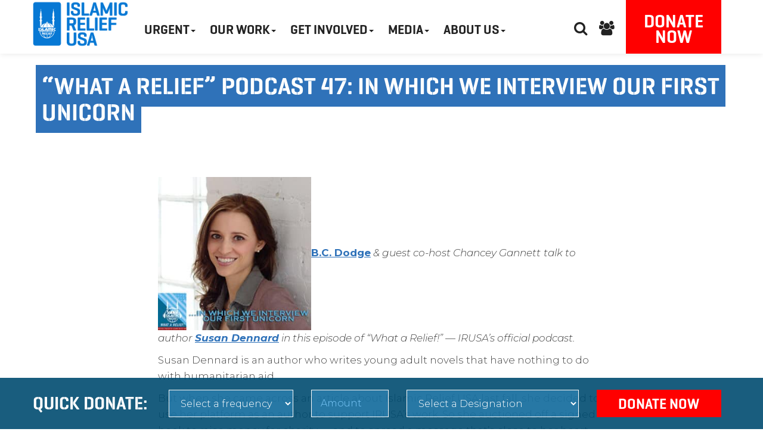

--- FILE ---
content_type: text/html; charset=UTF-8
request_url: https://irusa.org/what-a-relief-podcast-47-in-which-we-interview-our-first-unicorn/
body_size: 17263
content:

<!DOCTYPE html>
<html lang="en">

    <head>
		<meta name="facebook-domain-verification" content="mvosj8adqxetw18y49u8ei23syce27" />
        <meta charset="UTF-8">
        <meta http-equiv="X-UA-Compatible" content="IE=edge">
        <meta name="viewport" content="width=device-width, initial-scale=1">		
<script data-obct type="text/javascript">

  /** DO NOT MODIFY THIS CODE**/

  !function(_window, _document) {

    var OB_ADV_ID='0090a464a893736c56849305b391bb8353';

    if (_window.obApi) {var toArray = function(object) {return Object.prototype.toString.call(object) === '[object Array]' ? object : [object];};_window.obApi.marketerId = toArray(_window.obApi.marketerId).concat(toArray(OB_ADV_ID));return;}

    var api = _window.obApi = function() {api.dispatch ? api.dispatch.apply(api, arguments) : api.queue.push(arguments);};api.version = '1.1';api.loaded = true;api.marketerId = OB_ADV_ID;api.queue = [];var tag = _document.createElement('script');tag.async = true;tag.src = '//amplify.outbrain.com/cp/obtp.js';tag.type = 'text/javascript';var script = _document.getElementsByTagName('script')[0];script.parentNode.insertBefore(tag, script);}(window, document);

obApi('track', 'PAGE_VIEW');

</script>
		
		<title>“What A Relief” Podcast 47: In Which We Interview Our First Unicorn - Islamic Relief USA</title>
                            <link rel="shortcut icon" href="https://irusa.org/wp-content/uploads/2017/04/2022-IRUSA-Favicon_32x32.jpg" type="image/png">
         
        

        <!-- HTML5 shim and Respond.js for IE8 support of HTML5 elements and media queries -->
        <!-- WARNING: Respond.js doesn't work if you view the page via file:// -->
        <!--[if lt IE 9]>
            <script src="https://oss.maxcdn.com/html5shiv/3.7.2/html5shiv.min.js"></script>
            <script src="https://oss.maxcdn.com/respond/1.4.2/respond.min.js"></script>
          <![endif]-->
		
        <meta name='robots' content='index, follow, max-image-preview:large, max-snippet:-1, max-video-preview:-1' />
	<style>img:is([sizes="auto" i], [sizes^="auto," i]) { contain-intrinsic-size: 3000px 1500px }</style>
	
	<!-- This site is optimized with the Yoast SEO plugin v26.7 - https://yoast.com/wordpress/plugins/seo/ -->
	<meta name="description" content="Susan Dennard is an author who writes young adult novels that have nothing to do with humanitarian aid." />
	<link rel="canonical" href="https://irusa.org/what-a-relief-podcast-47-in-which-we-interview-our-first-unicorn/" />
	<meta property="og:locale" content="en_US" />
	<meta property="og:type" content="article" />
	<meta property="og:title" content="“What A Relief” Podcast 47: In Which We Interview Our First Unicorn - Islamic Relief USA" />
	<meta property="og:description" content="Susan Dennard is an author who writes young adult novels that have nothing to do with humanitarian aid." />
	<meta property="og:url" content="https://irusa.org/what-a-relief-podcast-47-in-which-we-interview-our-first-unicorn/" />
	<meta property="og:site_name" content="Islamic Relief USA" />
	<meta property="article:publisher" content="https://www.facebook.com/IslamicReliefUSA/" />
	<meta property="article:published_time" content="2016-12-27T14:04:13+00:00" />
	<meta property="article:modified_time" content="2020-04-03T11:14:05+00:00" />
	<meta property="og:image" content="https://irusa.org/wp-content/uploads/2016/03/What_A_Relief-08-1-1.jpg" />
	<meta property="og:image:width" content="300" />
	<meta property="og:image:height" content="169" />
	<meta property="og:image:type" content="image/jpeg" />
	<meta name="author" content="admin" />
	<meta name="twitter:card" content="summary_large_image" />
	<meta name="twitter:creator" content="@IslamicRelief" />
	<meta name="twitter:site" content="@IslamicRelief" />
	<meta name="twitter:label1" content="Written by" />
	<meta name="twitter:data1" content="admin" />
	<meta name="twitter:label2" content="Est. reading time" />
	<meta name="twitter:data2" content="3 minutes" />
	<script type="application/ld+json" class="yoast-schema-graph">{"@context":"https://schema.org","@graph":[{"@type":"Article","@id":"https://irusa.org/what-a-relief-podcast-47-in-which-we-interview-our-first-unicorn/#article","isPartOf":{"@id":"https://irusa.org/what-a-relief-podcast-47-in-which-we-interview-our-first-unicorn/"},"author":{"name":"admin","@id":"https://irusa.org/#/schema/person/2a14a61ec6fdd424628006bbc3e668a2"},"headline":"“What A Relief” Podcast 47: In Which We Interview Our First Unicorn","datePublished":"2016-12-27T14:04:13+00:00","dateModified":"2020-04-03T11:14:05+00:00","mainEntityOfPage":{"@id":"https://irusa.org/what-a-relief-podcast-47-in-which-we-interview-our-first-unicorn/"},"wordCount":623,"publisher":{"@id":"https://irusa.org/#organization"},"image":{"@id":"https://irusa.org/what-a-relief-podcast-47-in-which-we-interview-our-first-unicorn/#primaryimage"},"thumbnailUrl":"https://irusa.org/wp-content/uploads/2016/03/What_A_Relief-08-1-1.jpg","keywords":["B.C. Dodge","Chancey Gannett","Download Podcast","Free Podcast","IRUSA","islam","islamic relief","Islamic Relief USA","Muslim","R. Mordant Mohan","Radio Podcasts","something strange and deadly","Susan Dennard","Top Podcasts","What a Relief! podcast","Witchlands","young adult novels"],"articleSection":["Podcast"],"inLanguage":"en-US"},{"@type":"WebPage","@id":"https://irusa.org/what-a-relief-podcast-47-in-which-we-interview-our-first-unicorn/","url":"https://irusa.org/what-a-relief-podcast-47-in-which-we-interview-our-first-unicorn/","name":"“What A Relief” Podcast 47: In Which We Interview Our First Unicorn - Islamic Relief USA","isPartOf":{"@id":"https://irusa.org/#website"},"primaryImageOfPage":{"@id":"https://irusa.org/what-a-relief-podcast-47-in-which-we-interview-our-first-unicorn/#primaryimage"},"image":{"@id":"https://irusa.org/what-a-relief-podcast-47-in-which-we-interview-our-first-unicorn/#primaryimage"},"thumbnailUrl":"https://irusa.org/wp-content/uploads/2016/03/What_A_Relief-08-1-1.jpg","datePublished":"2016-12-27T14:04:13+00:00","dateModified":"2020-04-03T11:14:05+00:00","description":"Susan Dennard is an author who writes young adult novels that have nothing to do with humanitarian aid.","breadcrumb":{"@id":"https://irusa.org/what-a-relief-podcast-47-in-which-we-interview-our-first-unicorn/#breadcrumb"},"inLanguage":"en-US","potentialAction":[{"@type":"ReadAction","target":["https://irusa.org/what-a-relief-podcast-47-in-which-we-interview-our-first-unicorn/"]}]},{"@type":"ImageObject","inLanguage":"en-US","@id":"https://irusa.org/what-a-relief-podcast-47-in-which-we-interview-our-first-unicorn/#primaryimage","url":"https://irusa.org/wp-content/uploads/2016/03/What_A_Relief-08-1-1.jpg","contentUrl":"https://irusa.org/wp-content/uploads/2016/03/What_A_Relief-08-1-1.jpg","width":300,"height":169},{"@type":"BreadcrumbList","@id":"https://irusa.org/what-a-relief-podcast-47-in-which-we-interview-our-first-unicorn/#breadcrumb","itemListElement":[{"@type":"ListItem","position":1,"name":"Home","item":"https://irusa.org/"},{"@type":"ListItem","position":2,"name":"Latest News","item":"https://irusa.org/latest-news/"},{"@type":"ListItem","position":3,"name":"“What A Relief” Podcast 47: In Which We Interview Our First Unicorn"}]},{"@type":"WebSite","@id":"https://irusa.org/#website","url":"https://irusa.org/","name":"Islamic Relief USA","description":"","publisher":{"@id":"https://irusa.org/#organization"},"potentialAction":[{"@type":"SearchAction","target":{"@type":"EntryPoint","urlTemplate":"https://irusa.org/?s={search_term_string}"},"query-input":{"@type":"PropertyValueSpecification","valueRequired":true,"valueName":"search_term_string"}}],"inLanguage":"en-US"},{"@type":"Organization","@id":"https://irusa.org/#organization","name":"IRUSA","url":"https://irusa.org/","logo":{"@type":"ImageObject","inLanguage":"en-US","@id":"https://irusa.org/#/schema/logo/image/","url":"https://irusa.org/wp-content/uploads/2021/10/footer-logo.png","contentUrl":"https://irusa.org/wp-content/uploads/2021/10/footer-logo.png","width":200,"height":200,"caption":"IRUSA"},"image":{"@id":"https://irusa.org/#/schema/logo/image/"},"sameAs":["https://www.facebook.com/IslamicReliefUSA/","https://x.com/IslamicRelief","https://www.instagram.com/islamicreliefusa/","https://www.linkedin.com/company/islamic-relief-usa","https://www.pinterest.com/irusa/","https://www.youtube.com/user/IslamicRelief"]},{"@type":"Person","@id":"https://irusa.org/#/schema/person/2a14a61ec6fdd424628006bbc3e668a2","name":"admin","image":{"@type":"ImageObject","inLanguage":"en-US","@id":"https://irusa.org/#/schema/person/image/","url":"https://secure.gravatar.com/avatar/525713b054a72dc7607a4ba8445929d737e20818a637906507a303b23548fab4?s=96&d=mm&r=g","contentUrl":"https://secure.gravatar.com/avatar/525713b054a72dc7607a4ba8445929d737e20818a637906507a303b23548fab4?s=96&d=mm&r=g","caption":"admin"}}]}</script>
	<!-- / Yoast SEO plugin. -->


<link rel='dns-prefetch' href='//ajax.googleapis.com' />
<link rel='dns-prefetch' href='//fonts.googleapis.com' />
		<style>
			.lazyload,
			.lazyloading {
				max-width: 100%;
			}
		</style>
		<script type="text/javascript">
/* <![CDATA[ */
window._wpemojiSettings = {"baseUrl":"https:\/\/s.w.org\/images\/core\/emoji\/16.0.1\/72x72\/","ext":".png","svgUrl":"https:\/\/s.w.org\/images\/core\/emoji\/16.0.1\/svg\/","svgExt":".svg","source":{"concatemoji":"https:\/\/irusa.org\/wp-includes\/js\/wp-emoji-release.min.js?ver=6.8.3"}};
/*! This file is auto-generated */
!function(s,n){var o,i,e;function c(e){try{var t={supportTests:e,timestamp:(new Date).valueOf()};sessionStorage.setItem(o,JSON.stringify(t))}catch(e){}}function p(e,t,n){e.clearRect(0,0,e.canvas.width,e.canvas.height),e.fillText(t,0,0);var t=new Uint32Array(e.getImageData(0,0,e.canvas.width,e.canvas.height).data),a=(e.clearRect(0,0,e.canvas.width,e.canvas.height),e.fillText(n,0,0),new Uint32Array(e.getImageData(0,0,e.canvas.width,e.canvas.height).data));return t.every(function(e,t){return e===a[t]})}function u(e,t){e.clearRect(0,0,e.canvas.width,e.canvas.height),e.fillText(t,0,0);for(var n=e.getImageData(16,16,1,1),a=0;a<n.data.length;a++)if(0!==n.data[a])return!1;return!0}function f(e,t,n,a){switch(t){case"flag":return n(e,"\ud83c\udff3\ufe0f\u200d\u26a7\ufe0f","\ud83c\udff3\ufe0f\u200b\u26a7\ufe0f")?!1:!n(e,"\ud83c\udde8\ud83c\uddf6","\ud83c\udde8\u200b\ud83c\uddf6")&&!n(e,"\ud83c\udff4\udb40\udc67\udb40\udc62\udb40\udc65\udb40\udc6e\udb40\udc67\udb40\udc7f","\ud83c\udff4\u200b\udb40\udc67\u200b\udb40\udc62\u200b\udb40\udc65\u200b\udb40\udc6e\u200b\udb40\udc67\u200b\udb40\udc7f");case"emoji":return!a(e,"\ud83e\udedf")}return!1}function g(e,t,n,a){var r="undefined"!=typeof WorkerGlobalScope&&self instanceof WorkerGlobalScope?new OffscreenCanvas(300,150):s.createElement("canvas"),o=r.getContext("2d",{willReadFrequently:!0}),i=(o.textBaseline="top",o.font="600 32px Arial",{});return e.forEach(function(e){i[e]=t(o,e,n,a)}),i}function t(e){var t=s.createElement("script");t.src=e,t.defer=!0,s.head.appendChild(t)}"undefined"!=typeof Promise&&(o="wpEmojiSettingsSupports",i=["flag","emoji"],n.supports={everything:!0,everythingExceptFlag:!0},e=new Promise(function(e){s.addEventListener("DOMContentLoaded",e,{once:!0})}),new Promise(function(t){var n=function(){try{var e=JSON.parse(sessionStorage.getItem(o));if("object"==typeof e&&"number"==typeof e.timestamp&&(new Date).valueOf()<e.timestamp+604800&&"object"==typeof e.supportTests)return e.supportTests}catch(e){}return null}();if(!n){if("undefined"!=typeof Worker&&"undefined"!=typeof OffscreenCanvas&&"undefined"!=typeof URL&&URL.createObjectURL&&"undefined"!=typeof Blob)try{var e="postMessage("+g.toString()+"("+[JSON.stringify(i),f.toString(),p.toString(),u.toString()].join(",")+"));",a=new Blob([e],{type:"text/javascript"}),r=new Worker(URL.createObjectURL(a),{name:"wpTestEmojiSupports"});return void(r.onmessage=function(e){c(n=e.data),r.terminate(),t(n)})}catch(e){}c(n=g(i,f,p,u))}t(n)}).then(function(e){for(var t in e)n.supports[t]=e[t],n.supports.everything=n.supports.everything&&n.supports[t],"flag"!==t&&(n.supports.everythingExceptFlag=n.supports.everythingExceptFlag&&n.supports[t]);n.supports.everythingExceptFlag=n.supports.everythingExceptFlag&&!n.supports.flag,n.DOMReady=!1,n.readyCallback=function(){n.DOMReady=!0}}).then(function(){return e}).then(function(){var e;n.supports.everything||(n.readyCallback(),(e=n.source||{}).concatemoji?t(e.concatemoji):e.wpemoji&&e.twemoji&&(t(e.twemoji),t(e.wpemoji)))}))}((window,document),window._wpemojiSettings);
/* ]]> */
</script>
<link rel='stylesheet' id='vc_extensions_cqbundle_adminicon-css' href='https://irusa.org/wp-content/plugins/vc-extensions-bundle/css/admin_icon.css?ver=6.8.3' type='text/css' media='all' />
<style id='wp-emoji-styles-inline-css' type='text/css'>

	img.wp-smiley, img.emoji {
		display: inline !important;
		border: none !important;
		box-shadow: none !important;
		height: 1em !important;
		width: 1em !important;
		margin: 0 0.07em !important;
		vertical-align: -0.1em !important;
		background: none !important;
		padding: 0 !important;
	}
</style>
<link rel='stylesheet' id='wp-block-library-css' href='https://irusa.org/wp-content/plugins/gutenberg/build/styles/block-library/style.css?ver=22.3.0' type='text/css' media='all' />
<style id='classic-theme-styles-inline-css' type='text/css'>
.wp-block-button__link{background-color:#32373c;border-radius:9999px;box-shadow:none;color:#fff;font-size:1.125em;padding:calc(.667em + 2px) calc(1.333em + 2px);text-decoration:none}.wp-block-file__button{background:#32373c;color:#fff}.wp-block-accordion-heading{margin:0}.wp-block-accordion-heading__toggle{background-color:inherit!important;color:inherit!important}.wp-block-accordion-heading__toggle:not(:focus-visible){outline:none}.wp-block-accordion-heading__toggle:focus,.wp-block-accordion-heading__toggle:hover{background-color:inherit!important;border:none;box-shadow:none;color:inherit;padding:var(--wp--preset--spacing--20,1em) 0;text-decoration:none}.wp-block-accordion-heading__toggle:focus-visible{outline:auto;outline-offset:0}
</style>
<link rel='stylesheet' id='dashicons-css' href='https://irusa.org/wp-includes/css/dashicons.min.css?ver=6.8.3' type='text/css' media='all' />
<link rel='stylesheet' id='wp-components-css' href='https://irusa.org/wp-content/plugins/gutenberg/build/styles/components/style.css?ver=22.3.0' type='text/css' media='all' />
<link rel='stylesheet' id='wp-commands-css' href='https://irusa.org/wp-content/plugins/gutenberg/build/styles/commands/style.css?ver=22.3.0' type='text/css' media='all' />
<link rel='stylesheet' id='wp-preferences-css' href='https://irusa.org/wp-content/plugins/gutenberg/build/styles/preferences/style.css?ver=22.3.0' type='text/css' media='all' />
<link rel='stylesheet' id='wp-block-editor-css' href='https://irusa.org/wp-content/plugins/gutenberg/build/styles/block-editor/style.css?ver=22.3.0' type='text/css' media='all' />
<link rel='stylesheet' id='popup-maker-block-library-style-css' href='https://irusa.org/wp-content/plugins/popup-maker/dist/packages/block-library-style.css?ver=dbea705cfafe089d65f1' type='text/css' media='all' />
<link rel='stylesheet' id='contact-form-7-css' href='https://irusa.org/wp-content/plugins/contact-form-7/includes/css/styles.css?ver=6.1.4' type='text/css' media='all' />
<style id='global-styles-inline-css' type='text/css'>
:root{--wp--preset--aspect-ratio--square: 1;--wp--preset--aspect-ratio--4-3: 4/3;--wp--preset--aspect-ratio--3-4: 3/4;--wp--preset--aspect-ratio--3-2: 3/2;--wp--preset--aspect-ratio--2-3: 2/3;--wp--preset--aspect-ratio--16-9: 16/9;--wp--preset--aspect-ratio--9-16: 9/16;--wp--preset--color--black: #000000;--wp--preset--color--cyan-bluish-gray: #abb8c3;--wp--preset--color--white: #ffffff;--wp--preset--color--pale-pink: #f78da7;--wp--preset--color--vivid-red: #cf2e2e;--wp--preset--color--luminous-vivid-orange: #ff6900;--wp--preset--color--luminous-vivid-amber: #fcb900;--wp--preset--color--light-green-cyan: #7bdcb5;--wp--preset--color--vivid-green-cyan: #00d084;--wp--preset--color--pale-cyan-blue: #8ed1fc;--wp--preset--color--vivid-cyan-blue: #0693e3;--wp--preset--color--vivid-purple: #9b51e0;--wp--preset--gradient--vivid-cyan-blue-to-vivid-purple: linear-gradient(135deg,rgb(6,147,227) 0%,rgb(155,81,224) 100%);--wp--preset--gradient--light-green-cyan-to-vivid-green-cyan: linear-gradient(135deg,rgb(122,220,180) 0%,rgb(0,208,130) 100%);--wp--preset--gradient--luminous-vivid-amber-to-luminous-vivid-orange: linear-gradient(135deg,rgb(252,185,0) 0%,rgb(255,105,0) 100%);--wp--preset--gradient--luminous-vivid-orange-to-vivid-red: linear-gradient(135deg,rgb(255,105,0) 0%,rgb(207,46,46) 100%);--wp--preset--gradient--very-light-gray-to-cyan-bluish-gray: linear-gradient(135deg,rgb(238,238,238) 0%,rgb(169,184,195) 100%);--wp--preset--gradient--cool-to-warm-spectrum: linear-gradient(135deg,rgb(74,234,220) 0%,rgb(151,120,209) 20%,rgb(207,42,186) 40%,rgb(238,44,130) 60%,rgb(251,105,98) 80%,rgb(254,248,76) 100%);--wp--preset--gradient--blush-light-purple: linear-gradient(135deg,rgb(255,206,236) 0%,rgb(152,150,240) 100%);--wp--preset--gradient--blush-bordeaux: linear-gradient(135deg,rgb(254,205,165) 0%,rgb(254,45,45) 50%,rgb(107,0,62) 100%);--wp--preset--gradient--luminous-dusk: linear-gradient(135deg,rgb(255,203,112) 0%,rgb(199,81,192) 50%,rgb(65,88,208) 100%);--wp--preset--gradient--pale-ocean: linear-gradient(135deg,rgb(255,245,203) 0%,rgb(182,227,212) 50%,rgb(51,167,181) 100%);--wp--preset--gradient--electric-grass: linear-gradient(135deg,rgb(202,248,128) 0%,rgb(113,206,126) 100%);--wp--preset--gradient--midnight: linear-gradient(135deg,rgb(2,3,129) 0%,rgb(40,116,252) 100%);--wp--preset--font-size--small: 13px;--wp--preset--font-size--medium: 20px;--wp--preset--font-size--large: 36px;--wp--preset--font-size--x-large: 42px;--wp--preset--spacing--20: 0.44rem;--wp--preset--spacing--30: 0.67rem;--wp--preset--spacing--40: 1rem;--wp--preset--spacing--50: 1.5rem;--wp--preset--spacing--60: 2.25rem;--wp--preset--spacing--70: 3.38rem;--wp--preset--spacing--80: 5.06rem;--wp--preset--shadow--natural: 6px 6px 9px rgba(0, 0, 0, 0.2);--wp--preset--shadow--deep: 12px 12px 50px rgba(0, 0, 0, 0.4);--wp--preset--shadow--sharp: 6px 6px 0px rgba(0, 0, 0, 0.2);--wp--preset--shadow--outlined: 6px 6px 0px -3px rgb(255, 255, 255), 6px 6px rgb(0, 0, 0);--wp--preset--shadow--crisp: 6px 6px 0px rgb(0, 0, 0);}:where(.is-layout-flex){gap: 0.5em;}:where(.is-layout-grid){gap: 0.5em;}body .is-layout-flex{display: flex;}.is-layout-flex{flex-wrap: wrap;align-items: center;}.is-layout-flex > :is(*, div){margin: 0;}body .is-layout-grid{display: grid;}.is-layout-grid > :is(*, div){margin: 0;}:where(.wp-block-columns.is-layout-flex){gap: 2em;}:where(.wp-block-columns.is-layout-grid){gap: 2em;}:where(.wp-block-post-template.is-layout-flex){gap: 1.25em;}:where(.wp-block-post-template.is-layout-grid){gap: 1.25em;}.has-black-color{color: var(--wp--preset--color--black) !important;}.has-cyan-bluish-gray-color{color: var(--wp--preset--color--cyan-bluish-gray) !important;}.has-white-color{color: var(--wp--preset--color--white) !important;}.has-pale-pink-color{color: var(--wp--preset--color--pale-pink) !important;}.has-vivid-red-color{color: var(--wp--preset--color--vivid-red) !important;}.has-luminous-vivid-orange-color{color: var(--wp--preset--color--luminous-vivid-orange) !important;}.has-luminous-vivid-amber-color{color: var(--wp--preset--color--luminous-vivid-amber) !important;}.has-light-green-cyan-color{color: var(--wp--preset--color--light-green-cyan) !important;}.has-vivid-green-cyan-color{color: var(--wp--preset--color--vivid-green-cyan) !important;}.has-pale-cyan-blue-color{color: var(--wp--preset--color--pale-cyan-blue) !important;}.has-vivid-cyan-blue-color{color: var(--wp--preset--color--vivid-cyan-blue) !important;}.has-vivid-purple-color{color: var(--wp--preset--color--vivid-purple) !important;}.has-black-background-color{background-color: var(--wp--preset--color--black) !important;}.has-cyan-bluish-gray-background-color{background-color: var(--wp--preset--color--cyan-bluish-gray) !important;}.has-white-background-color{background-color: var(--wp--preset--color--white) !important;}.has-pale-pink-background-color{background-color: var(--wp--preset--color--pale-pink) !important;}.has-vivid-red-background-color{background-color: var(--wp--preset--color--vivid-red) !important;}.has-luminous-vivid-orange-background-color{background-color: var(--wp--preset--color--luminous-vivid-orange) !important;}.has-luminous-vivid-amber-background-color{background-color: var(--wp--preset--color--luminous-vivid-amber) !important;}.has-light-green-cyan-background-color{background-color: var(--wp--preset--color--light-green-cyan) !important;}.has-vivid-green-cyan-background-color{background-color: var(--wp--preset--color--vivid-green-cyan) !important;}.has-pale-cyan-blue-background-color{background-color: var(--wp--preset--color--pale-cyan-blue) !important;}.has-vivid-cyan-blue-background-color{background-color: var(--wp--preset--color--vivid-cyan-blue) !important;}.has-vivid-purple-background-color{background-color: var(--wp--preset--color--vivid-purple) !important;}.has-black-border-color{border-color: var(--wp--preset--color--black) !important;}.has-cyan-bluish-gray-border-color{border-color: var(--wp--preset--color--cyan-bluish-gray) !important;}.has-white-border-color{border-color: var(--wp--preset--color--white) !important;}.has-pale-pink-border-color{border-color: var(--wp--preset--color--pale-pink) !important;}.has-vivid-red-border-color{border-color: var(--wp--preset--color--vivid-red) !important;}.has-luminous-vivid-orange-border-color{border-color: var(--wp--preset--color--luminous-vivid-orange) !important;}.has-luminous-vivid-amber-border-color{border-color: var(--wp--preset--color--luminous-vivid-amber) !important;}.has-light-green-cyan-border-color{border-color: var(--wp--preset--color--light-green-cyan) !important;}.has-vivid-green-cyan-border-color{border-color: var(--wp--preset--color--vivid-green-cyan) !important;}.has-pale-cyan-blue-border-color{border-color: var(--wp--preset--color--pale-cyan-blue) !important;}.has-vivid-cyan-blue-border-color{border-color: var(--wp--preset--color--vivid-cyan-blue) !important;}.has-vivid-purple-border-color{border-color: var(--wp--preset--color--vivid-purple) !important;}.has-vivid-cyan-blue-to-vivid-purple-gradient-background{background: var(--wp--preset--gradient--vivid-cyan-blue-to-vivid-purple) !important;}.has-light-green-cyan-to-vivid-green-cyan-gradient-background{background: var(--wp--preset--gradient--light-green-cyan-to-vivid-green-cyan) !important;}.has-luminous-vivid-amber-to-luminous-vivid-orange-gradient-background{background: var(--wp--preset--gradient--luminous-vivid-amber-to-luminous-vivid-orange) !important;}.has-luminous-vivid-orange-to-vivid-red-gradient-background{background: var(--wp--preset--gradient--luminous-vivid-orange-to-vivid-red) !important;}.has-very-light-gray-to-cyan-bluish-gray-gradient-background{background: var(--wp--preset--gradient--very-light-gray-to-cyan-bluish-gray) !important;}.has-cool-to-warm-spectrum-gradient-background{background: var(--wp--preset--gradient--cool-to-warm-spectrum) !important;}.has-blush-light-purple-gradient-background{background: var(--wp--preset--gradient--blush-light-purple) !important;}.has-blush-bordeaux-gradient-background{background: var(--wp--preset--gradient--blush-bordeaux) !important;}.has-luminous-dusk-gradient-background{background: var(--wp--preset--gradient--luminous-dusk) !important;}.has-pale-ocean-gradient-background{background: var(--wp--preset--gradient--pale-ocean) !important;}.has-electric-grass-gradient-background{background: var(--wp--preset--gradient--electric-grass) !important;}.has-midnight-gradient-background{background: var(--wp--preset--gradient--midnight) !important;}.has-small-font-size{font-size: var(--wp--preset--font-size--small) !important;}.has-medium-font-size{font-size: var(--wp--preset--font-size--medium) !important;}.has-large-font-size{font-size: var(--wp--preset--font-size--large) !important;}.has-x-large-font-size{font-size: var(--wp--preset--font-size--x-large) !important;}
:where(.wp-block-columns.is-layout-flex){gap: 2em;}:where(.wp-block-columns.is-layout-grid){gap: 2em;}
:root :where(.wp-block-pullquote){font-size: 1.5em;line-height: 1.6;}
:where(.wp-block-post-template.is-layout-flex){gap: 1.25em;}:where(.wp-block-post-template.is-layout-grid){gap: 1.25em;}
:where(.wp-block-term-template.is-layout-flex){gap: 1.25em;}:where(.wp-block-term-template.is-layout-grid){gap: 1.25em;}
</style>
<link rel='stylesheet' id='lottiefiles-css-css' href='https://irusa.org/wp-content/plugins/lottiefiles/src/../build/lottiefiles-frontend.css.css?ver=c6466ae00cf35038b638' type='text/css' media='all' />
<link rel='stylesheet' id='wpos-slick-style-css' href='https://irusa.org/wp-content/plugins/wp-slick-slider-and-image-carousel/assets/css/slick.css?ver=3.7.8' type='text/css' media='all' />
<link rel='stylesheet' id='wpsisac-public-style-css' href='https://irusa.org/wp-content/plugins/wp-slick-slider-and-image-carousel/assets/css/wpsisac-public.css?ver=3.7.8' type='text/css' media='all' />
<link rel='stylesheet' id='bs-css' href='https://irusa.org/wp-content/themes/islamicreliefuk/assets/css/bs.css?ver=2019-02-12' type='text/css' media='all' />
<link rel='stylesheet' id='style-css' href='https://irusa.org/wp-content/themes/islamicreliefuk/assets/css/style.css?ver=2022-11-27' type='text/css' media='all' />
<link rel='stylesheet' id='font-awesome-style-css' href='https://irusa.org/wp-content/themes/islamicreliefuk/assets/font-awesome/css/font-awesome.min.css?ver=2019-02-12' type='text/css' media='all' />
<link rel='stylesheet' id='font-family-css' href='https://fonts.googleapis.com/css?family=Montserrat%3A300%2C300i%2C400%2C400i%2C500%2C500i%2C600%2C600i%2C700%2C700i%2C800%2C800i&#038;ver=6.8.3' type='text/css' media='all' />
<link rel='stylesheet' id='capture-style-css' href='https://irusa.org/wp-content/themes/islamicreliefuk/style.css?ver=2019-02-12' type='text/css' media='all' />
<link rel='stylesheet' id='__EPYT__style-css' href='https://irusa.org/wp-content/plugins/youtube-embed-plus/styles/ytprefs.min.css?ver=14.2.4' type='text/css' media='all' />
<style id='__EPYT__style-inline-css' type='text/css'>

                .epyt-gallery-thumb {
                        width: 33.333%;
                }
                
</style>
<!--n2css--><!--n2js--><script type="text/javascript" src="https://irusa.org/wp-content/plugins/lottiefiles/src/../build/frontend-helper.js?ver=c6466ae00cf35038b638" id="lottiefiles-block-frontend-js"></script>
<script type="text/javascript" src="https://ajax.googleapis.com/ajax/libs/jquery/1.11.0/jquery.min.js?ver=6.8.3" id="jquery-min-js-js"></script>
<script type="text/javascript" src="https://ajax.googleapis.com/ajax/libs/jqueryui/1.8.5/jquery-ui.min.js?ver=6.8.3" id="jquery-min-ui-js-js"></script>
<script type="text/javascript" src="https://irusa.org/wp-content/themes/islamicreliefuk/assets/js/slib.js?ver=6.8.3" id="slib-js-js"></script>
<script type="text/javascript" src="https://irusa.org/wp-content/themes/islamicreliefuk/assets/js/custom.js?ver=6.8.3" id="custom-js-js"></script>
<script type="text/javascript" src="https://irusa.org/wp-content/themes/islamicreliefuk/assets/js/cart.js?ver=6.8.3" id="cart-js-js"></script>
<script type="text/javascript" src="https://irusa.org/wp-includes/js/jquery/jquery.min.js?ver=3.7.1" id="jquery-core-js"></script>
<script type="text/javascript" src="https://irusa.org/wp-includes/js/jquery/jquery-migrate.min.js?ver=3.4.1" id="jquery-migrate-js"></script>
<script type="text/javascript" id="__ytprefs__-js-extra">
/* <![CDATA[ */
var _EPYT_ = {"ajaxurl":"https:\/\/irusa.org\/wp-admin\/admin-ajax.php","security":"bdcbf1c844","gallery_scrolloffset":"20","eppathtoscripts":"https:\/\/irusa.org\/wp-content\/plugins\/youtube-embed-plus\/scripts\/","eppath":"https:\/\/irusa.org\/wp-content\/plugins\/youtube-embed-plus\/","epresponsiveselector":"[\"iframe.__youtube_prefs__\",\"iframe[src*='youtube.com']\",\"iframe[src*='youtube-nocookie.com']\",\"iframe[data-ep-src*='youtube.com']\",\"iframe[data-ep-src*='youtube-nocookie.com']\",\"iframe[data-ep-gallerysrc*='youtube.com']\"]","epdovol":"1","version":"14.2.4","evselector":"iframe.__youtube_prefs__[src], iframe[src*=\"youtube.com\/embed\/\"], iframe[src*=\"youtube-nocookie.com\/embed\/\"]","ajax_compat":"","maxres_facade":"eager","ytapi_load":"light","pause_others":"","stopMobileBuffer":"1","facade_mode":"","not_live_on_channel":""};
/* ]]> */
</script>
<script type="text/javascript" src="https://irusa.org/wp-content/plugins/youtube-embed-plus/scripts/ytprefs.min.js?ver=14.2.4" id="__ytprefs__-js"></script>
<script></script><link rel="https://api.w.org/" href="https://irusa.org/wp-json/" /><link rel="alternate" title="JSON" type="application/json" href="https://irusa.org/wp-json/wp/v2/posts/34970" /><link rel="EditURI" type="application/rsd+xml" title="RSD" href="https://irusa.org/xmlrpc.php?rsd" />
<link rel='shortlink' href='https://irusa.org/?p=34970' />
<link rel="alternate" title="oEmbed (JSON)" type="application/json+oembed" href="https://irusa.org/wp-json/oembed/1.0/embed?url=https%3A%2F%2Firusa.org%2Fwhat-a-relief-podcast-47-in-which-we-interview-our-first-unicorn%2F" />
<link rel="alternate" title="oEmbed (XML)" type="text/xml+oembed" href="https://irusa.org/wp-json/oembed/1.0/embed?url=https%3A%2F%2Firusa.org%2Fwhat-a-relief-podcast-47-in-which-we-interview-our-first-unicorn%2F&#038;format=xml" />
<script async src="https://giving.classy.org/embedded/api/sdk/js/50681"></script><!-- Header section in code Snippets plugin -->
<script>(function(w,d,s,l,i){w[l]=w[l]||[];w[l].push({'gtm.start':
new Date().getTime(),event:'gtm.js'});var f=d.getElementsByTagName(s)[0],
j=d.createElement(s),dl=l!='dataLayer'?'&l='+l:'';j.async=true;j.src=
'https://www.googletagmanager.com/gtm.js?id='+i+dl;f.parentNode.insertBefore(j,f);
})(window,document,'script','dataLayer','GTM-N9ZBH8');</script>
<!-- Classy Embedded Forms SDK -->
<script async="" src="https://giving.classy.org/embedded/api/sdk/js/50681"></script>		<script>
			document.documentElement.className = document.documentElement.className.replace('no-js', 'js');
		</script>
				<style>
			.no-js img.lazyload {
				display: none;
			}

			figure.wp-block-image img.lazyloading {
				min-width: 150px;
			}

			.lazyload,
			.lazyloading {
				--smush-placeholder-width: 100px;
				--smush-placeholder-aspect-ratio: 1/1;
				width: var(--smush-image-width, var(--smush-placeholder-width)) !important;
				aspect-ratio: var(--smush-image-aspect-ratio, var(--smush-placeholder-aspect-ratio)) !important;
			}

						.lazyload, .lazyloading {
				opacity: 0;
			}

			.lazyloaded {
				opacity: 1;
				transition: opacity 400ms;
				transition-delay: 0ms;
			}

					</style>
		<meta name="generator" content="Powered by WPBakery Page Builder - drag and drop page builder for WordPress."/>
		<style type="text/css" id="wp-custom-css">
			.popBtn {
	text-align:center;
}

#popmake-53227 {

max-width: 800px;
margin: 0 auto;

}

span.readTime {
    color: #555;
    font-style: italic;
}

.vc_custom_1727239473944 {
	padding-left: 5% !important;
	padding-right: 5% !important;
}

.secBanner {
	margin-top: 32px !important;
}

 .popupBtn:hover {
	 background:#ffffff !important;
	 border:1px solid #0778d4 !important;
	 color:#0778d4 !important;
}

/* FUND TILES START */

.fund-category {
        display: flex;
        justify-content: center;
        gap: 10px;
        margin-top: 3em;
        overflow-x: auto;
        -webkit-overflow-scrolling: touch;
        padding-bottom: 10px;
      }

      h3.fund-header {
        font-size: 24px;
      }

      .fund-body {
        color: hsl(0, 0%, 16%);
        font-size: 16px;
      }

      .fund-list {
        display: flex;
        flex-wrap: wrap;
        justify-content: center;
        gap: 2em;
        margin: 2em 0;
      }

      .fund-tile {
        border: 1px solid #ddd;
        border-radius: 16px;
        padding: 24px;
        margin: 8px;
        background-color: #fff;
        text-align: left;
        width: 100%;
        max-width: 400px;
        transition: transform 0.2s;
      }

      .fund-tile:hover {
        transform: scale(1.02);
      }

      .fund-image {
        max-width: 100%;
        height: auto;
        border-radius: 12px;
        margin-bottom: 16px;
        display: block;
      }

      .fund {
        display: flex;
        justify-content: center;
        background-color: #3575cd;
        color: #fff;
        border: 1px solid #3575cd;
        border-radius: 8px;
        padding: 16px 24px;
        font-size: 20px;
        font-weight: 600;
        text-decoration: none;
        letter-spacing: 0.025em;
      }

      .fund:hover {
        background-color: #fff;
        border: 2px solid #3575cd;
        color: #3575cd;
      }

      .fund-body {
        margin: 16px 0 16px 0;
        padding: 0;
        line-height: 1.5;
      }

      .fund-category .btnTab {
        padding: 10px 20px;
        font-size: 16px;
        border: 1px solid #ddd;
        border-radius: 30px;
        background-color: #3575cd;
        color: #fff;
        cursor: pointer;
        transition: background-color 0.3s ease;
        white-space: nowrap;
      }

      .fund-category .btnTab.active {
        background-color: #fff;
        border: 1px solid #3575cd;
        color: #3575cd;
      }

      .fund-category .btnTab:hover {
        background-color: #fbde1e;
        border: 1px solid #fbde1e;
        color: #3575cd;
      }

      @media screen and (max-width: 600px) {
        .fund-category {
          overflow-x: auto;
          -webkit-overflow-scrolling: touch;
					justify-content: flex-start;
        }

        .fund-category .btnTab {
          flex-shrink: 0;
          font-size: 14px;
        }

        .fund-list {
          gap: 16px;
        }
      }

/* FUND TILES END */

/* SITE TICKER START */
.ticker {
            width: 100%;
            overflow: hidden;
            background: #ff0000;
            color: white;
            font-weight: bold;
            padding: 12px 0;
            display: flex;
						position: fixed;
            align-items: center;
            z-index: 1000;
        }
        .ticker-wrapper {
            display: flex;
            white-space: nowrap;
            animation: scroll 15s linear infinite;
        }
        .ticker-text {
            display: flex;
						font-size: 10px;
            white-space: nowrap;
						text-transform: uppercase;
						letter-spacing: 2px;
        }
        @keyframes scroll {
            from { transform: translateX(0); }
            to { transform: translateX(-50%); }
        }

/* SITE TICKER END */		</style>
		<noscript><style> .wpb_animate_when_almost_visible { opacity: 1; }</style></noscript>
    </head>
    <body>
        <header class="header">
            <nav class="navbar navbar-default mainMenu navbar-fixed-top">
                <div class="container">

                    <!-- Brand and toggle get grouped for better mobile display -->
                    <div class="navbar-header">
                        <button type="button" class="navbar-toggle navbar-btn collapsed" data-toggle="collapse" data-target="#mainNav"
                                aria-expanded="false">
                            <span class="sr-only">Toggle navigation</span>
                            <span class="icon-bar"></span>
                            <span class="icon-bar"></span>
                            <span class="icon-bar"></span>
                        </button>
                                                                            <a class="navbar-brand" href="https://irusa.org"><img data-src="https://irusa.org/wp-content/uploads/2022/03/2022-IRUSA-Logo_Blue_IRUSA-stacked.png" width="160" height="90" class="img-responsive lazyload" alt="Islamic Relief USA" src="[data-uri]" style="--smush-placeholder-width: 160px; --smush-placeholder-aspect-ratio: 160/90;" /></a>
                             
                             
                        <div class="headRightNav">
                                                          
                                <a href="https://irusa.org/donate" class="hdBtn">Donate <br> Now</a>
                         
                                                    <ul class="nav navbar-nav navbar-right">                           	
                                <li class="first"><a href="javascript:;" class="btn-head-search navIcon" title="Search"><i class="fa fa-search search-icon"></i></a></li>
                            														  <li class=""><a href="https://secure.irusa.org/user" class="navIcon" title="Donor Portal Login"><i class="fa fa-users"></i></a></li>                              
							    
                            </ul>
                        </div>


                        <!-- Collect the nav links, forms, and other content for toggling -->
                        <div class="collapse navbar-collapse" id="mainNav">
                            <ul class="nav navbar-nav">               
                                                                        <li class="dropdown mega-dropdown">
                                            <a href="#" class="dropdown-toggle" data-toggle="dropdown" role="button" aria-haspopup="true"
                                               aria-expanded="false">Urgent<span class="caret"></span></a>
                                                                                                                                                                                       
                                                                                               <ul class="dropdown-menu mega-dropdown-menu">
                                                    <div class="container">
                                                        <div class="row">  
<!--                                                            <li class="col-md-3 col-sm-12">
                                                                <ul>
                                                                    <li class="text-uppercase mega-header"><a href="https://irusa.org/current-appeals/">Urgent</a></li>
                                                                </ul>
                                                            </li>     -->
                                                            <li class="col-md-3 col-sm-12">
                                                                <ul>
                                                                
                                                                <li>
                                                                    <a href="http://irusa.org/ramadan" class="title">Ramadan</a>
                                                                </li>

                                                                
                                                                                                                                                                                                         
                                               
                                                                <li>
                                                                    <a href="http://irusa.org/Development-Programs" class="title">Development Programs</a>
                                                                </li>

                                                                
                                                                                                                                                                                                         
                                               
                                                                <li>
                                                                    <a href="https://irusa.org/sudan" class="title">Sudan Aid</a>
                                                                </li>

                                                                
                                                                                                                                                                                                         
                                               
                                                                <li>
                                                                    <a href="https://irusa.org/middle-east/palestine/" class="title">Palestine Aid</a>
                                                                </li>

                                                                                                                                </ul>
                                                            </li>
                                                            <li class="col-md-3 col-sm-12">
                                                                <ul>
                                                                
                                                                                                                                                                                                         
                                               
                                                                <li>
                                                                    <a href="https://irusa.org/our-work/emergency-response/" class="title">Emergency Aid</a>
                                                                </li>

                                                                
                                                                                                                                                                                                         
                                               
                                                                <li>
                                                                    <a href="" class="title"></a>
                                                                </li>

                                                                
                                                                  
                                                                </ul>
                                                            </li>     
                                                           
                                                        </div>
                                                    </div>
                                                </ul>
                                                                                                                                                                                                                    <li class="dropdown mega-dropdown">
                                            <a href="#" class="dropdown-toggle" data-toggle="dropdown" role="button" aria-haspopup="true"
                                               aria-expanded="false">Our Work<span class="caret"></span></a>
                                                                                                                                                                                       
                                                                                               <ul class="dropdown-menu mega-dropdown-menu">
                                                    <div class="container">
                                                        <div class="row">  
<!--                                                            <li class="col-md-3 col-sm-12">
                                                                <ul>
                                                                    <li class="text-uppercase mega-header"><a href="https://irusa.org/our-work/">Our Work</a></li>
                                                                </ul>
                                                            </li>     -->
                                                            <li class="col-md-3 col-sm-12">
                                                                <ul>
                                                                
                                                                <li>
                                                                    <a href="https://irusa.org/our-work/what-we-do/" class="title">What We Do</a>
                                                                </li>

                                                                
                                                                                                                                                                                                         
                                               
                                                                <li>
                                                                    <a href="https://irusa.org/usa/" class="title">Charity Work Across USA</a>
                                                                </li>

                                                                
                                                                                                                                                                                                         
                                               
                                                                <li>
                                                                    <a href="https://irusa.org/africa/" class="title">Africa</a>
                                                                </li>

                                                                
                                                                                                                                                                                                         
                                               
                                                                <li>
                                                                    <a href="https://irusa.org/asia/" class="title">Asia</a>
                                                                </li>

                                                                                                                                </ul>
                                                            </li>
                                                            <li class="col-md-3 col-sm-12">
                                                                <ul>
                                                                
                                                                                                                                                                                                         
                                               
                                                                <li>
                                                                    <a href="https://irusa.org/middle-east/" class="title">Middle East</a>
                                                                </li>

                                                                
                                                                                                                                                                                                         
                                               
                                                                <li>
                                                                    <a href="https://irusa.org/latin-america/" class="title">Latin America</a>
                                                                </li>

                                                                
                                                                                                                                                                                                         
                                               
                                                                <li>
                                                                    <a href="https://irusa.org/education/" class="title">Education</a>
                                                                </li>

                                                                
                                                                                                                                                                                                         
                                               
                                                                <li>
                                                                    <a href="https://irusa.org/our-work/emergency-response/" class="title">Emergency Response</a>
                                                                </li>

                                                                                                                                </ul>
                                                            </li>
                                                            <li class="col-md-3 col-sm-12">
                                                                <ul>
                                                                
                                                                                                                                                                                                         
                                               
                                                                <li>
                                                                    <a href="https://irusa.org/food/" class="title">Food Aid</a>
                                                                </li>

                                                                
                                                                                                                                                                                                         
                                               
                                                                <li>
                                                                    <a href="https://irusa.org/health/" class="title">Health</a>
                                                                </li>

                                                                
                                                                                                                                                                                                         
                                               
                                                                <li>
                                                                    <a href="https://irusa.org/islamic-giving/" class="title">Islamic Giving</a>
                                                                </li>

                                                                
                                                                                                                                                                                                         
                                               
                                                                <li>
                                                                    <a href="https://irusa.org/our-work/what-we-do/livelihood/" class="title">Livelihood</a>
                                                                </li>

                                                                                                                                </ul>
                                                            </li>
                                                            <li class="col-md-3 col-sm-12">
                                                                <ul>
                                                                
                                                                                                                                                                                                         
                                               
                                                                <li>
                                                                    <a href="https://irusa.org/orphans-and-children" class="title">Orphans and Children</a>
                                                                </li>

                                                                
                                                                                                                                                                                                         
                                               
                                                                <li>
                                                                    <a href="https://irusa.org/water/" class="title">Water</a>
                                                                </li>

                                                                
                                                                                                                                                                                                         
                                               
                                                                <li>
                                                                    <a href="https://irusa.org/our-work/what-we-do/winter-aid/" class="title">Winter Aid</a>
                                                                </li>

                                                                
                                                                                                                                                                                                         
                                               
                                                                <li>
                                                                    <a href="https://irusa.org/womens-programs/" class="title">Women’s Programs</a>
                                                                </li>

                                                                                                                                </ul>
                                                            </li>
                                                            <li class="col-md-3 col-sm-12">
                                                                <ul>
                                                                
                                                                                                                                                                                                         
                                               
                                                                <li>
                                                                    <a href="https://irusa.org/europe/" class="title">Europe</a>
                                                                </li>

                                                                
                                                                  
                                                                </ul>
                                                            </li>     
                                                           
                                                        </div>
                                                    </div>
                                                </ul>
                                                                                                                                                                                                                    <li class="dropdown mega-dropdown">
                                            <a href="#" class="dropdown-toggle" data-toggle="dropdown" role="button" aria-haspopup="true"
                                               aria-expanded="false">Get Involved<span class="caret"></span></a>
                                                                                                                                                                                       
                                                                                               <ul class="dropdown-menu mega-dropdown-menu">
                                                    <div class="container">
                                                        <div class="row">  
<!--                                                            <li class="col-md-3 col-sm-12">
                                                                <ul>
                                                                    <li class="text-uppercase mega-header"><a href="https://irusa.org/ways-to-help/">Get Involved</a></li>
                                                                </ul>
                                                            </li>     -->
                                                            <li class="col-md-3 col-sm-12">
                                                                <ul>
                                                                
                                                                <li>
                                                                    <a href="https://irusa.org/adventure-challenges/" class="title">Challenges</a>
                                                                </li>

                                                                
                                                                                                                                                                                                         
                                               
                                                                <li>
                                                                    <a href="https://irusa.org/advocacy/" class="title">Advocacy</a>
                                                                </li>

                                                                
                                                                                                                                                                                                         
                                               
                                                                <li>
                                                                    <a href="https://irusa.org/?page_id=49616" class="title">Create a Will</a>
                                                                </li>

                                                                
                                                                                                                                                                                                         
                                               
                                                                <li>
                                                                    <a href="https://irusa.org/creative-giving/" class="title">Creative Giving</a>
                                                                </li>

                                                                                                                                </ul>
                                                            </li>
                                                            <li class="col-md-3 col-sm-12">
                                                                <ul>
                                                                
                                                                                                                                                                                                         
                                               
                                                                <li>
                                                                    <a href="https://irusa.org/iraise/%20" class="title">Create a Fundraiser (IRaise)</a>
                                                                </li>

                                                                
                                                                                                                                                                                                         
                                               
                                                                <li>
                                                                    <a href="https://irusa.org/donor-advised-funds/" class="title">Donor Advised Funds</a>
                                                                </li>

                                                                
                                                                                                                                                                                                         
                                               
                                                                <li>
                                                                    <a href="https://irusa.org/events/" class="title">Events / IRUSA LIVE</a>
                                                                </li>

                                                                
                                                                                                                                                                                                         
                                               
                                                                <li>
                                                                    <a href="https://irusa.org/matching-gifts/" class="title">Matching Gifts</a>
                                                                </li>

                                                                                                                                </ul>
                                                            </li>
                                                            <li class="col-md-3 col-sm-12">
                                                                <ul>
                                                                
                                                                                                                                                                                                         
                                               
                                                                <li>
                                                                    <a href="https://irusa.org/stock-donations/" class="title">Stock Donations</a>
                                                                </li>

                                                                
                                                                                                                                                                                                         
                                               
                                                                <li>
                                                                    <a href="https://irusa.org/grant-applications/" class="title">Grant Applications</a>
                                                                </li>

                                                                
                                                                                                                                                                                                         
                                               
                                                                <li>
                                                                    <a href="https://islamicreliefusa.cars4jannah.org/" class="title">Vehicle Donations</a>
                                                                </li>

                                                                
                                                                                                                                                                                                         
                                               
                                                                <li>
                                                                    <a href="https://irusa.org/volunteer/" class="title">Volunteer</a>
                                                                </li>

                                                                                                                                </ul>
                                                            </li>
                                                            <li class="col-md-3 col-sm-12">
                                                                <ul>
                                                                
                                                                                                                                                                                                         
                                               
                                                                <li>
                                                                    <a href="https://irusawaqf.org/" class="title">Waqf</a>
                                                                </li>

                                                                
                                                                                                                                                                                                         
                                               
                                                                <li>
                                                                    <a href="https://irusa.org/career-openings/" class="title">Career Openings</a>
                                                                </li>

                                                                
                                                                                                                                                                                                         
                                               
                                                                <li>
                                                                    <a href="https://irusa.org/internship/" class="title">Internships</a>
                                                                </li>

                                                                
                                                                  
                                                                </ul>
                                                            </li>     
                                                           
                                                        </div>
                                                    </div>
                                                </ul>
                                                                                                                                                                                                                    <li class="dropdown mega-dropdown">
                                            <a href="#" class="dropdown-toggle" data-toggle="dropdown" role="button" aria-haspopup="true"
                                               aria-expanded="false">Media<span class="caret"></span></a>
                                                                                                                                                                                       
                                                                                               <ul class="dropdown-menu mega-dropdown-menu">
                                                    <div class="container">
                                                        <div class="row">  
<!--                                                            <li class="col-md-3 col-sm-12">
                                                                <ul>
                                                                    <li class="text-uppercase mega-header"><a href="https://irusa.org/latest-news/">Media</a></li>
                                                                </ul>
                                                            </li>     -->
                                                            <li class="col-md-3 col-sm-12">
                                                                <ul>
                                                                
                                                                <li>
                                                                    <a href="https://medium.com/relieflab" class="title">Blog</a>
                                                                </li>

                                                                
                                                                                                                                                                                                         
                                               
                                                                <li>
                                                                    <a href="https://irusa.org/irusa-in-the-news/" class="title">IRUSA in the News</a>
                                                                </li>

                                                                
                                                                                                                                                                                                         
                                               
                                                                <li>
                                                                    <a href="https://irusa.org/podcasts/" class="title">What a Relief! Podcast</a>
                                                                </li>

                                                                
                                                                                                                                                                                                         
                                               
                                                                <li>
                                                                    <a href="https://irusa.org/press-releases/" class="title">Press Releases</a>
                                                                </li>

                                                                                                                                </ul>
                                                            </li>
                                                            <li class="col-md-3 col-sm-12">
                                                                <ul>
                                                                
                                                                                                                                                                                                         
                                               
                                                                <li>
                                                                    <a href="https://irusa.org/stories/" class="title">Stories from the Field</a>
                                                                </li>

                                                                
                                                                                                                                                                                                         
                                               
                                                                <li>
                                                                    <a href="https://irusa.org/reports/" class="title">Publications, Reports, and Financial Statements</a>
                                                                </li>

                                                                
                                                                  
                                                                </ul>
                                                            </li>     
                                                           
                                                        </div>
                                                    </div>
                                                </ul>
                                                                                                                                                                                                                    <li class="dropdown mega-dropdown">
                                            <a href="#" class="dropdown-toggle" data-toggle="dropdown" role="button" aria-haspopup="true"
                                               aria-expanded="false">About Us<span class="caret"></span></a>
                                                                                                                                                                                       
                                                                                               <ul class="dropdown-menu mega-dropdown-menu">
                                                    <div class="container">
                                                        <div class="row">  
<!--                                                            <li class="col-md-3 col-sm-12">
                                                                <ul>
                                                                    <li class="text-uppercase mega-header"><a href="https://irusa.org/about-us/">About Us</a></li>
                                                                </ul>
                                                            </li>     -->
                                                            <li class="col-md-3 col-sm-12">
                                                                <ul>
                                                                
                                                                <li>
                                                                    <a href="https://irusa.org/mission-vision-values/" class="title">Mission, Vision &#038; Values</a>
                                                                </li>

                                                                
                                                                                                                                                                                                         
                                               
                                                                <li>
                                                                    <a href="https://irusa.org/history/" class="title">History</a>
                                                                </li>

                                                                
                                                                                                                                                                                                         
                                               
                                                                <li>
                                                                    <a href="https://irusa.org/executive-board/" class="title">Executive & Board</a>
                                                                </li>

                                                                
                                                                                                                                                                                                         
                                               
                                                                <li>
                                                                    <a href="https://irusa.org/faqs/" class="title">Frequently Asked Questions</a>
                                                                </li>

                                                                                                                                </ul>
                                                            </li>
                                                            <li class="col-md-3 col-sm-12">
                                                                <ul>
                                                                
                                                                                                                                                                                                         
                                               
                                                                <li>
                                                                    <a href="https://irusa.org/awards-accreditation/" class="title">Awards &#038; Accreditation</a>
                                                                </li>

                                                                
                                                                                                                                                                                                         
                                               
                                                                <li>
                                                                    <a href="https://irusa.org/contact-us/" class="title">Contact Us</a>
                                                                </li>

                                                                
                                                                  
                                                                </ul>
                                                            </li>     
                                                           
                                                        </div>
                                                    </div>
                                                </ul>
                                                                                                                                                                                           
                            </ul>
                        </div>
                    </div><!-- /.navbar-collapse -->
					  <div class="resDonateBtn">
					                      					  <a href="https://irusa.org/donate">Donate Now</a>
					    
						   
					  
					  </div>
                </div>
                </div>
            </nav>
        </header>
<!--
<section class="site-ticker">
	<a href="https://irusa.org/emergency" class="ticker">
        <div class="ticker-wrapper">
            <div class="ticker-text">🚨 Emergency Alert · Emergency Alert · Emergency Alert · Emergency Alert · Emergency Alert · Emergency Alert · Emergency Alert&nbsp;</div>
<div class="ticker-text">· Emergency Alert · Emergency Alert · Emergency Alert · Emergency Alert · Emergency Alert · Emergency Alert · Emergency Alert · Emergency Alert · Emergency Alert · Emergency Alert · Emergency Alert · Emergency Alert · Emergency Alert · Emergency Alert · Emergency Alert 🚨</div>

        </div>
    </a>
  </section>
-->
<section class="secBanner">  
      <div class="container">
        <div class="banCaption">
          <h1>“What A Relief” Podcast 47: In Which We Interview Our First Unicorn</h1>
        </div>
    </div>
</section>	

  <section class="secCenter pd-60">
    <div class="container">
      <div class="row">
        <div class="col-md-8 col-md-offset-2 col-xs-12">
             
                        <br>
         <p><span style="text-decoration: underline;"><a href="http://bcdodge.me/bc_wp/?utm_source=relief-podcast-47&amp;utm_campaign=podcast&amp;utm_medium=podcast"><strong><img fetchpriority="high" decoding="async" class="alignleft wp-image-34974" src="https://irusa.org/wp-content/uploads/2016/12/WARP_SusanDennard_WEB-300x300.jpg" alt="What a Relief Podcast 47 - In Which We Interview Our First Unicorn" width="257" height="257" />B.C. Dodge</strong></a></span><em> &amp; </em><em>guest co-host Chancey Gannett<strong> </strong>talk to author <a href="http://susandennard.com/" target="_blank" rel="noopener noreferrer"><strong><span style="text-decoration: underline;">Susan Dennard</span></strong></a> in this episode of “What a Relief!” — IRUSA’s official podcast.</em></p>
<p>Susan Dennard is an author who writes young adult novels that have nothing to do with humanitarian aid.</p>
<p>But when she came across an article about Islamic Relief USA last fall, she decided to use her platform as an author to support IRUSA’s work. So she auctioned off a signed book to raise money for charity — and to spread a message that’s close to her heart.</p>
<p>The article she read told how people in Louisiana were surprised and their stereotypes were challenged when Muslims from IRUSA’s disaster response team came out to help them in the wake of devastating floods.</p>
<p>“I was like this! This is what we need! This is the kind of information we need to be getting out there,” Dennard said. “There’s so much misinformation going around, and I just feel like whatever I can do to help change that message is my job as a writer. And one of the ways I can do that is to support the right charities, and that was why I picked Islamic Relief as my November charity.”</p>
<p>Dennard is a writer who cares deeply about the world.</p>
<p>She once thought she would save oceans from overfishing as a marine biologist. Then she found herself living in landlocked Germany, where marine biology jobs are scarce, so she took up writing books instead.</p>
<p>“Authors were like unicorns to me, so I didn’t actually think I could do it, and then I actually did do it,” she said.</p>
<p>Host B.C. Dodge said, “We’re first officially interviewing our first unicorn!”</p>
<p>Dennard’s first series told the tales of steam punk zombie-fighting ghostbusters, and her new series is fantasy involving magic and adventure.</p>
<p>What all of this means in a practical sense, is that young adults look to her to help shape their views about the world.</p>
<p>“We can change the way we perceive the world in what we present to them in our stories,” she said. “We can normalize different things. And that is I think the most important mission for artists right now — to change this dial on what’s normal because it’s gotten so skewed. … And because I especially write for teens, I have this ability to shape what they accept, what they look at and say no to — and that sort of responsibility I take very seriously and I’m trying my darndest to get it right.”</p>
<p>Dennard wants YOU, diverse podcast listeners, to get to writing too.</p>
<p>“Now is the time that we need to be sharing all of our stories, and if you have something to say, say it now … I am listening. I am looking,” she said. “So please, join me in writing and changing the dial on what’s normal.”</p>
<p>Listen to the podcast to find out about Dennard’s newsletter and advice for aspiring writers.</p>
<p>Find out what co-host Chancey said that made her tremble, and what B.C. learned from the interview.</p>
<p>And listen to find out about Dennard’s upcoming tour — then go meet her and tell her you heard about her here.</p>
<p><center>**And now you can reach out to us at our new email address: <strong><a href="https://mail.google.com/mail/?view=cm&amp;fs=1&amp;tf=1&amp;to=warp@irusa.org" target="_blank" rel="noopener noreferrer"><span class="__cf_email__" data-cfemail="b1c6d0c3c1f1d8c3c4c2d09fdec3d6">[email&#160;protected]</span></a></strong>!**</center><em>“What a Relief!” is the official podcast of Islamic Relief USA. Co-hosted by social media specialist <strong><a href="http://bcdodge.me/bc_wp/?utm_source=relief-podcast-46&amp;utm_campaign=podcast&amp;utm_medium=podcast" target="_blank" rel="noopener noreferrer">B.C. Dodge</a> </strong>&amp; <a href="http://www.mordantworld.com/?utm_source=relief-podcast-46&amp;utm_campaign=podcast&amp;utm_medium=podcast" target="_blank" rel="noopener noreferrer"><strong>Mordant Mahon</strong></a>, IRUSA’s “What a Relief!” puts a human face on what’s going on in the world and how you can enact positive change in it. New episodes every week!</em></p>
<p><center><strong>LISTEN. SHARE. REPEAT.  </strong></center><script data-cfasync="false" src="/cdn-cgi/scripts/5c5dd728/cloudflare-static/email-decode.min.js"></script><script> fbq('track', 'ViewContent', { DownloadPlayPodcast: DownloadPlayPodcast , podcast: 'Podcast 47' }); </script></p>
            
                 </div>
        <!--/col-->

      </div>
    </div>



  </section>
 
<footer>
  
    <div class="container">
      <div class="row">
	  
        <div class="col-md-3 col-sm-6 col-xs-12 foot-col">
          <ul class="list-unstyled list-foot"><h3 class="font-geo-sb">CURRENT APPEALS</h3><div class="menu-footer-container"><ul id="menu-footer" class="menu"><li id="menu-item-52815" class="menu-item menu-item-type-custom menu-item-object-custom menu-item-52815"><a href="http://irusa.org/ramadan">Ramadan</a></li>
<li id="menu-item-56271" class="menu-item menu-item-type-custom menu-item-object-custom menu-item-56271"><a href="https://donate.irusa.org/Development-Programs">Development Programs</a></li>
<li id="menu-item-56548" class="menu-item menu-item-type-custom menu-item-object-custom menu-item-56548"><a href="https://irusa.org/Sudan">Sudan Aid</a></li>
<li id="menu-item-55991" class="menu-item menu-item-type-custom menu-item-object-custom menu-item-55991"><a href="https://irusa.org/middle-east/palestine/">Palestine Aid</a></li>
<li id="menu-item-56361" class="menu-item menu-item-type-custom menu-item-object-custom menu-item-56361"><a href="https://irusa.org/our-work/emergency-response/">Emergency Aid</a></li>
<li id="menu-item-53354" class="menu-item menu-item-type-custom menu-item-object-custom menu-item-53354"><a href="https://irusa.org/zakat">Zakat</a></li>
<li id="menu-item-51887" class="menu-item menu-item-type-custom menu-item-object-custom menu-item-51887"><a></a></li>
</ul></div></ul>           
          <br>
         <ul class="list-unstyled list-foot"><h3 class="font-geo-sb">RESOURCES</h3><div class="menu-resources-container"><ul id="menu-resources" class="menu"><li id="menu-item-15033" class="menu-item menu-item-type-post_type menu-item-object-page menu-item-15033"><a href="https://irusa.org/hijri-calendar/">Islamic Hijri Calendar</a></li>
<li id="menu-item-33875" class="menu-item menu-item-type-post_type menu-item-object-page menu-item-33875"><a href="https://irusa.org/zakat-calculator/">Zakat Calculator</a></li>
<li id="menu-item-49106" class="menu-item menu-item-type-post_type menu-item-object-page menu-item-49106"><a href="https://irusa.org/matching-gifts/">Matching Gifts</a></li>
</ul></div></ul>        </div>
        <!--/col-->

        <div class="col-md-3 col-sm-6 col-xs-12 foot-col">
            <ul class="list-unstyled list-foot"><h3 class="font-geo-sb">USEFUL LINKS</h3><div class="menu-useful-links-container"><ul id="menu-useful-links" class="menu"><li id="menu-item-25141" class="menu-item menu-item-type-custom menu-item-object-custom menu-item-25141"><a href="https://irusa.org/awards-accreditation/">About Us</a></li>
<li id="menu-item-15032" class="menu-item menu-item-type-post_type menu-item-object-page menu-item-15032"><a href="https://irusa.org/about-us/where-we-work/">Where We Work</a></li>
<li id="menu-item-15029" class="menu-item menu-item-type-post_type menu-item-object-page menu-item-15029"><a href="https://irusa.org/history/">Our History</a></li>
<li id="menu-item-27957" class="menu-item menu-item-type-post_type menu-item-object-page menu-item-27957"><a href="https://irusa.org/executive-board/">Executive Board</a></li>
<li id="menu-item-55151" class="menu-item menu-item-type-post_type menu-item-object-page menu-item-55151"><a href="https://irusa.org/career-openings/">Career Openings</a></li>
<li id="menu-item-49373" class="menu-item menu-item-type-post_type menu-item-object-page menu-item-49373"><a href="https://irusa.org/volunteer/">Volunteer</a></li>
<li id="menu-item-49375" class="menu-item menu-item-type-custom menu-item-object-custom menu-item-49375"><a href="https://islamicreliefusa.cars4jannah.org/">Vehicle Donations</a></li>
<li id="menu-item-49377" class="menu-item menu-item-type-custom menu-item-object-custom menu-item-49377"><a href="https://secure.irusa.org/user?_ga=2.113665479.1188597435.1585575749-199010498.1559590535/">Donor Portal Login</a></li>
<li id="menu-item-56604" class="menu-item menu-item-type-custom menu-item-object-custom menu-item-56604"><a href="https://irusa.org/zakat-policy/">Scholar-Verified Zakat Policy</a></li>
<li id="menu-item-59632" class="menu-item menu-item-type-post_type menu-item-object-page menu-item-59632"><a href="https://irusa.org/scams-and-frauds/">Scams and Frauds</a></li>
<li id="menu-item-49159" class="menu-item menu-item-type-custom menu-item-object-custom menu-item-49159"><a></a></li>
</ul></div></ul>        </div>
        <!--/col-->

        <div class="col-md-3 col-sm-6 col-xs-12 foot-col">
           <ul class="list-unstyled list-foot"><h3 class="font-geo-sb">WHAT WE DO</h3><div class="menu-what-we-do-container"><ul id="menu-what-we-do" class="menu"><li id="menu-item-33870" class="menu-item menu-item-type-post_type menu-item-object-page menu-item-33870"><a href="https://irusa.org/our-work/emergency-response/">Emergency Response</a></li>
<li id="menu-item-31088" class="menu-item menu-item-type-post_type menu-item-object-page menu-item-31088"><a href="https://irusa.org/education/">Education</a></li>
<li id="menu-item-15069" class="menu-item menu-item-type-post_type menu-item-object-page menu-item-15069"><a href="https://irusa.org/food/">Food Aid</a></li>
<li id="menu-item-15021" class="menu-item menu-item-type-post_type menu-item-object-page menu-item-15021"><a href="https://irusa.org/water/">Water</a></li>
<li id="menu-item-33871" class="menu-item menu-item-type-post_type menu-item-object-page menu-item-33871"><a href="https://irusa.org/health/">Health</a></li>
<li id="menu-item-31652" class="menu-item menu-item-type-custom menu-item-object-custom menu-item-31652"><a href="https://irusa.org/orphans-and-children/">Orphans and Children</a></li>
<li id="menu-item-33873" class="menu-item menu-item-type-post_type menu-item-object-page menu-item-33873"><a href="https://irusa.org/womens-programs/">Women’s Programs</a></li>
<li id="menu-item-60873" class="menu-item menu-item-type-post_type menu-item-object-page menu-item-60873"><a href="https://irusa.org/our-work/what-we-do/winter-aid/">Winter Aid</a></li>
<li id="menu-item-49235" class="menu-item menu-item-type-post_type menu-item-object-page menu-item-49235"><a href="https://irusa.org/islamic-giving/">Islamic Giving</a></li>
<li id="menu-item-34457" class="menu-item menu-item-type-post_type menu-item-object-page menu-item-34457"><a href="https://irusa.org/our-work/what-we-do/livelihood/">Livelihood</a></li>
</ul></div></ul>        </div>
        <!--/col-->

       
        
                          <div class="col-md-3 col-sm-6 col-xs-12 foot-col">
          <h3 class="font-geo-sb"><a href="https://irusa.org/contact-us/">CONTACT US</a></h3>
          <div class="media">
            <div class="media-left"> <i class="fa fa-home"></i></div>
            <div class="media-body">P.O. Box 22250 Alexandria, VA 22304</div>
          </div>
          <div class="media">
            <div class="media-left"> <i class="fa fa-phone"></i></div>
            <div class="media-body">
                <a href="tel:1-855-447-1001">
                1-855-447-1001 
                </a>
                </div>
          </div>
          <div class="media">
            <div class="media-left"> <i class="fa fa-envelope"></i></div>
            <div class="media-body">
                <a href="/cdn-cgi/l/email-protection#8befe4e5e4f9e8eaf9eecbe2f9fef8eaa5e4f9ec">
                    <span class="__cf_email__" data-cfemail="54303b3a3b2637352631143d262127357a3b2633">[email&#160;protected]</span>                </a> 
                <br>
                            </div>
          </div>
          <div class="media">
            <div class="media-left"> <i class="fa fa-globe"></i></div>
            <div class="media-body"><a href="https://irusa.org/privacy-policy/">Privacy Policy </a> | <a href="https://irusa.org/disclaimer-and-disclosure/">Disclaimer and Disclosure </a> |  <a href="https://irusa.org/compliance-safeguarding/">Compliance & Safeguarding </a> 






</div>
          </div>

          <br> <br>
          <h3 class="font-geo-sb">CONNECT WITH US</h3>
          <ul class="list-sm">
            <li class="fb"><a href="https://www.facebook.com/IslamicReliefUSA"><i class="fa fa-facebook-f"></i></a></li>
                <li class="tw"><a href="https://twitter.com/IslamicRelief"><i class="fa fa-twitter"></i></a></li>
                <li class="yt"><a href="https://www.youtube.com/user/IslamicRelief"><i class="fa fa-youtube"></i></a></li>
                <li class="ig"><a href="https://www.instagram.com/islamicreliefusa/"><i class="fa fa-instagram"></i></a></li>
                <li class="linked"><a href="https://www.linkedin.com/company/islamic-relief-usa"><i class="fa fa-linkedin"></i></a></li>
          </ul>
          
        <a href="https://irusa.org">
            <img data-src="https://irusa.org/wp-content/uploads/2022/03/2022-IRUSA-Logo_favicon.jpg" width="200" height="90" class="img-responsive footer-logo lazyload" alt="Islamic Relief USA" src="[data-uri]" style="--smush-placeholder-width: 200px; --smush-placeholder-aspect-ratio: 200/90;">
        </a>
                    <!--<img data-src="https://irusa.org/wp-content/uploads/2020/01/ir-usa-logo-4.svg" width="207" height="80" alt="crowdfunding" class="img-responsive footer-logo lazyload" src="[data-uri]" style="--smush-placeholder-width: 207px; --smush-placeholder-aspect-ratio: 207/80;">-->
        </div>        

        <!--/col-->
         
                <!--/col-->


      </div>
    </div>
  </footer>

  <section class="footBtm">
          
    <div class="container">
        Islamic Relief USA is a 501 (c)(3) nonprofit organization  (Tax ID# 95-4453134)  |  CFC# 10194 |  Islamic Relief USA © 2026  |  All Rights Reserved      </div>
     
      
  </section>

     <div class="donateSticky" id="donateStickyHome">
    <div class="donateStickHook visible-xs"><i class="fa fa-angle-up"></i></div>
    <div class="container">
        <div class="row">
            <h2 class="text-white mainHeading">QUICK DONATE:</h2>
            <form class="qdFrom" action="https://donate.irusa.org/checkout" method="get" onSubmit="return validateForm();">
                <input type="hidden" name="oid" value="50681">
                <input type="hidden" name="cid" value="577773">
                <input type="hidden" name="currency" value="USD">
                <div class="col-sm-3">
                    <select class="form-control" id="fund-type-id" name="recurring" onChange="getfunds(this.value);">
                        <option value="" disabled selected>Select a frequency</option>
                        <option value="0">One Time Donation</option>
                    </select>
                </div>
                <div class="col-sm-2">
                    <input type="text" name="amount" id="amount" class="form-control" placeholder="Amount">
                    <div id="amountError" style="color: red; display: none;">Please enter an amount.</div>
                </div>
                <div class="col-sm-4">
                    <select class="form-control" id="product" name="designation">
                        <option value="" disabled selected>Select a Designation</option>
                        <option value="58833">Ramadan Food Packages</option><option value="58825">Emergency Response</option><option value="84944">Sudan Humanitarian Aid</option><option value="1842533">Gaza Humanitarian Aid</option><option value="1833109">Global Orphans General</option><option value="58825">Where Needed Most</option>                    </select>
                </div>
                <div class="col-sm-3">
                    <input class="btn btn-block btn-danger" type="submit" value="Donate Now">
                </div>
            </form>
        </div>
    </div>
</div>



<script data-cfasync="false" src="/cdn-cgi/scripts/5c5dd728/cloudflare-static/email-decode.min.js"></script><script>
    function validateForm() {
        var amountField = document.getElementById("amount");
        var amountError = document.getElementById("amountError");

        if (amountField.value === "") {
            amountError.style.display = "block";
            return false; // Prevent form submission
        } else {
            amountError.style.display = "none";
            return true; // Allow form submission
        }
    }
</script>

  <div class="search-popup">
    <div class="top-search-input-wrap">
      <i class="fa fa-close"></i>
      <div class="top-search-overlay"></div>
        <form action="https://irusa.org/" method="get">
        <div class="search-wrap">
          <div class="search  pull-right educon-top-search">
            <div class="sp_search_input">
              <input name="s" maxlength="200" class="pull-right" placeholder="Search Here" type="text" /></div>
            <input name="task" value="search" type="hidden">
          </div>
        </div>
      </form>
    </div>
  </div>
 

<script type="speculationrules">
{"prefetch":[{"source":"document","where":{"and":[{"href_matches":"\/*"},{"not":{"href_matches":["\/wp-*.php","\/wp-admin\/*","\/wp-content\/uploads\/*","\/wp-content\/*","\/wp-content\/plugins\/*","\/wp-content\/themes\/islamicreliefuk\/*","\/*\\?(.+)"]}},{"not":{"selector_matches":"a[rel~=\"nofollow\"]"}},{"not":{"selector_matches":".no-prefetch, .no-prefetch a"}}]},"eagerness":"conservative"}]}
</script>
<!-- FUND GALLERY TAB FUNCTION -->
 <script>
      document.addEventListener("DOMContentLoaded", function () {
        const eventCategoryBtns = document.querySelectorAll(
          ".fund-category .btnTab"
        );
        const eventitems = document.querySelectorAll(".fund-tile");

        function filtereventitems(category) {
          eventitems.forEach(function (item) {
            if (category === "all" || item.classList.contains(category)) {
              item.style.display = "block";
            } else {
              item.style.display = "none";
            }
          });
        }

        function setActiveButton(button) {
          eventCategoryBtns.forEach(function (btn) {
            btn.classList.remove("active");
          });
          button.classList.add("active");
        }

        eventCategoryBtns.forEach(function (button) {
          button.addEventListener("click", function () {
            const category = this.getAttribute("data-category");
            filtereventitems(category);
            setActiveButton(this);
          });

          button.addEventListener("keydown", function (e) {
            if (e.code === "Enter" || e.code === "Space") {
              const category = this.getAttribute("data-category");
              filtereventitems(category);
              setActiveButton(this);
              e.preventDefault();
            }
          });
        });
      });
    </script><script type="text/javascript" src="https://irusa.org/wp-content/plugins/lottiefiles/src/../build/lottiefiles-player.js" id="lottieFilesLocalPlayer-js"></script>
<script type="text/javascript" src="https://irusa.org/wp-content/plugins/lottiefiles/src/../build/lottiefiles-interactivity.js" id="lottieFilesInteractivityCDN-js"></script>
<script type="text/javascript" src="https://irusa.org/wp-content/plugins/gutenberg/build/scripts/hooks/index.min.js?ver=1765975716208" id="wp-hooks-js"></script>
<script type="text/javascript" src="https://irusa.org/wp-content/plugins/gutenberg/build/scripts/i18n/index.min.js?ver=1765975718652" id="wp-i18n-js"></script>
<script type="text/javascript" id="wp-i18n-js-after">
/* <![CDATA[ */
wp.i18n.setLocaleData( { 'text direction\u0004ltr': [ 'ltr' ] } );
/* ]]> */
</script>
<script type="text/javascript" src="https://irusa.org/wp-content/plugins/contact-form-7/includes/swv/js/index.js?ver=6.1.4" id="swv-js"></script>
<script type="text/javascript" id="contact-form-7-js-before">
/* <![CDATA[ */
var wpcf7 = {
    "api": {
        "root": "https:\/\/irusa.org\/wp-json\/",
        "namespace": "contact-form-7\/v1"
    },
    "cached": 1
};
/* ]]> */
</script>
<script type="text/javascript" src="https://irusa.org/wp-content/plugins/contact-form-7/includes/js/index.js?ver=6.1.4" id="contact-form-7-js"></script>
<script type="text/javascript" id="smush-lazy-load-js-before">
/* <![CDATA[ */
var smushLazyLoadOptions = {"autoResizingEnabled":false,"autoResizeOptions":{"precision":5,"skipAutoWidth":true}};
/* ]]> */
</script>
<script type="text/javascript" src="https://irusa.org/wp-content/plugins/wp-smush-pro/app/assets/js/smush-lazy-load.min.js?ver=3.23.1" id="smush-lazy-load-js"></script>
<script type="text/javascript" src="https://irusa.org/wp-content/plugins/youtube-embed-plus/scripts/fitvids.min.js?ver=14.2.4" id="__ytprefsfitvids__-js"></script>
<script></script><script src="https://cdn-eu.pagesense.io/js/biggorillaapps/02fd70aba48848b1bae8c7bef877136b.js"></script>

<script>

  (function(d, s, id){

    var js, fjs = d.getElementsByTagName(s)[0];

    if (d.getElementById(id)){ return; }

    js = d.createElement(s); js.id = id;

    js.src = '//assets.gospringboard.io/v1/rmst.js?brand_url=rms.gospringboard.io&app_id=BC6A9DpR4PJsSzqR4NUqvmZSADTxMefE';

    fjs.parentNode.insertBefore(js, fjs);

}(document, 'script', 'springboard-jssdk'));

</script>


<script>
let webinarLinks = document.querySelectorAll(`a[href="https://irusa.org/webinars/"]`);
Object.keys(webinarLinks).map(item=>{
    webinarLinks[item].setAttribute('href',"https://irusa.org/past-events/");
});

</script>

</body>

</html>

--- FILE ---
content_type: text/css
request_url: https://irusa.org/wp-content/themes/islamicreliefuk/style.css?ver=2019-02-12
body_size: 656
content:
/*
Theme Name: Islamic Relief USA
Theme URI: https://irusa.org/
Author: Asad Khan
Description: Islamic Relief USA Theme
Version: 1.0
Text Domain: islamicreliefUSA
*/

@import url(https://fonts.googleapis.com/css2?family=Gloria+Hallelujah&display=swap);

.news-sidebar h3{margin-top:0px; margin-bottom:5px;}
.news-sidebar h2{margin-top:0px; font-size:24px; margin-bottom:5px;}
.news-sidebar .wrap{margin-bottom:40px;}
.news-sidebar ul{line-height:normal; padding:0px; margin-left:0px;}
.news-sidebar li{line-height:normal; margin:0px; background:none; padding:0px;}
.news-sidebar li a{display:block; padding:10px 0px; border-bottom:2px dotted #cccccc; font-weight:500;}

.newsSectionWrap{display:block; margin-bottom:30px; max-width:570px;}
.newsSectionWrap .pad{padding:20px 20px;min-height:90px;}
.newsSectionWrap .pad h3{margin-bottom:0px; margin-top:10px; font-size:18px; line-height: 24px; height:3em;}
.newsSectionWrap img{transition:all 0.2s ease;  display:inline-block;}
.newsSectionWrap:hover img{opacity:0.8;}

.nav.navbar-right li{display:inline-block !important;}

.campaign-h1 {
    font-family: 'geo-stancila-sb';
    text-align: left;
    color: #029ee3;
    font-size: 48px;
    padding-top: 35px;
    text-transform: uppercase;
    margin: 0px;
    margin-bottom: 15px;
}
.campaign-p {
    font-size: 18px;
}
.challenges-p {
    font-size: 25px;
    font-family: 'geo-stancila-sb';
    padding-left: 15px;
    padding-right: 20px;
    font-weight: 600;
}
footer h3 a {
    color: #fff;
}
.blog-heading-h1{
    font-family: 'geo-stancila-sb';
    text-align: left;
    color: #029ee3;
    font-size: 48px;
    padding-top: 35px;
    text-transform: uppercase;
    margin: 0px;
    margin-bottom: 15px;
}
.section-height{min-height: 386px;}
.section-height .blogsection{    min-height: 115px;}
.secNews p {
    font-size: 18px;
    line-height: 28px;
    margin-bottom: 20px;
    color: #000;
    font-weight: 400;
}
.author-name {
    font-size: 13px !important;
    margin-bottom: 5px !important;
    /* padding: 0 15px; */
    padding-top: 20px !important;
    margin-bottom: 0px !important;
    text-align: left !important;
    color: #fff !important;
}
.author-title {
    font-size: 18px !important;
    line-height: 24px !important;
    margin-top: 0px !important;
    margin-top: 5px !important;
}
.blogsection {
    padding: 1px 10px;
}
.date-blg {
    font-size: 13px !important;
    float: right;
}


.authorBan{display:flex; align-items: center;}
.authorImgWrap{margin-right:20px;}
.authorImgWrap img{max-width: 100%; height:auto; min-width:150px;}
.authorBan .AutCaption{line-height: normal;}
.authorBan .AutCaption h1{ font-size: 48px; text-transform: uppercase; color: #fff; margin: 0px; margin-bottom: 15px;}
.authorBan .AutCaption p{color:#fff;}


.footer-logo{margin: 45px; margin-left: 0px; margin-bottom: 0px;}
@media (max-width: 767px){
	.authorBan .AutCaption h1{ font-size: 36px;}
}
@media (max-width: 480px){
    body{padding-top:106px;}
}


.fx-height{
height : 90px;
}
.fx-md-height{
height : 120px;
}

--- FILE ---
content_type: application/javascript
request_url: https://irusa.org/wp-content/themes/islamicreliefuk/assets/js/custom.js?ver=6.8.3
body_size: 1218
content:
// JavaScript Document

$(document).ready(function(e) {
	 //Common Code
	$('li:first-child').addClass('first');
    $('li:last-child').addClass('last');
	$('a[href="#"]').attr('href','javascript:;');

    
	// Header Fixed
	$(".header1").cbSlideDownHeader({
		zIndex: 1,
		//headerClone: true,
		fullscreenView: true
	  });
	
	var eventrh= $(".secEvents .col-left").innerHeight();
	$(".secEvents .col-right").css("height",eventrh);
	
/** =====================================
    *   Search Box
* =====================================**/
   $('.btn-head-search').on('click', function(e) {
        e.preventDefault();
        $('.search-popup').addClass('show');

   });
   $(".top-search-input-wrap .top-search-overlay, .top-search-input-wrap .fa-close").on('click', function(){
        $('.search-popup').removeClass('show');  
   });
      
	
	var $video  = $('.secVideo .slider-image'),
    $window = $(window); 
	$(window).resize(function(){
		var height = $window.height()-90;
		$video.css('height', height);
	
		var videoWidth = $video.width(),
			windowWidth = $window.width(),
		marginLeftAdjust =   (windowWidth - videoWidth) / 2;
	
		$video.css({
			'height': height, 
			'marginLeft' : marginLeftAdjust
		});
				
	}).resize();
	
	
	
	var $banner  = $('.banner-container');
    $window = $(window); 
	$(window).resize(function(){
		var height = $window.height()-90;
		$banner.css('height', height);		
	}).resize();


	/* DropdownMenu Height
	var $megaMenu  = $('.mega-dropdown-menu');
	var megaheight = $window.height();
	$megaMenu.css('height', megaheight/2);
	
	

	$(window).scroll(function() {
		if ($(this).scrollTop() > 20){  
			$('header').addClass("sticky");
		}
		else{
			$('header').removeClass("sticky");
		}
	});
	*/


	$(".ico-vid").on('click','.paused' ,function(){
		$('#homeVid').get(0).pause();
		 $('img.paused').attr("src","https://irusa.org/wp-content/themes/islamicreliefuk/assets/img/vid-icon.png").addClass("play").css("opacity","0.8");
		 $(".vid-caption h1").css("display","block");
   });
   
   $(".ico-vid").on('click','.play' ,function(){
	   $('img.play').attr("src","https://irusa.org/wp-content/themes/islamicreliefuk/assets/img/vid-pause-ico.png").removeClass("play").css("opacity","1");
		$('#homeVid').get(0).play();
		$(".vid-caption h1").css("display","block")
   });
  

   
	
	// For Bg Image
	var blist = document.querySelectorAll("div[data-image]");
	for (var i = 0; i < blist.length; i++) {
	  var url = blist[i].getAttribute('data-image');
	  blist[i].style.backgroundImage = "url('" + url + "')";
	}

	// Home Blog News Section 
	var homeNewsHeight= $(".secNews .newsWrap").innerHeight();
	$(".secNews .newsBlogBox").css("height",homeNewsHeight);
//	console.log(homeNewsHeight);

	$(window).on('resize', function(){
		var homeNewsHeight= $(".secNews .newsWrap").innerHeight();
		$(".secNews .newsBlogBox").css("height",homeNewsHeight);
//		console.log(homeNewsHeight);
   });


   // Condition for quick donate for mobile
  jQuery.easing.def = 'easeInOutQuint';
   $('#donateStickyHome .donateStickHook').on('click', function(e) {
       console.log('test');
	if ($('#donateStickyHome').css('bottom') === '-235px') {
		$('#donateStickyHome').animate({bottom: "0px"});
		$('#donateStickyHome .donateStickHook .fa-angle-up').addClass('fa-angle-down').removeClass('fa-angle-up');
	  }
	  
	  if ($('#donateStickyHome').css('bottom') === '0px') {
              console.log('ysy');
		$('#donateStickyHome').animate({bottom: "-235px"});
		$('#donateStickyHome .donateStickHook .fa-angle-down').addClass('fa-angle-up').removeClass('fa-angle-down');
	  }
   });

   $('#donateStickyInner .donateStickHook').on('click', function(e) {
	if ($('#donateStickyInner').css('bottom') === '-182px') {
		$('#donateStickyInner').animate({bottom: "0px"});
		$('#donateStickyInner .donateStickHook .fa-angle-up').addClass('fa-angle-down').removeClass('fa-angle-up');
	  }
	  
	  if ($('#donateStickyInner').css('bottom') === '0px') {
		$('#donateStickyInner').animate({bottom: "-182px"});
		$('#donateStickyInner .donateStickHook .fa-angle-down').addClass('fa-angle-up').removeClass('fa-angle-down');
	  }
   });

    $("#menu-footer").addClass("list-unstyled list-foot");
    
    $("#menu-current-appeals").addClass("list-unstyled list-foot");

    $("#menu-resources").addClass("list-unstyled list-foot");

    $("#menu-useful-links").addClass("list-unstyled list-foot");

    $("#menu-what-we-do").addClass("list-unstyled list-foot");

    $("#menu-what-we-do-1").addClass("list-unstyled list-foot");
    
    $("#menu-data-protection").addClass("list-unstyled list-foot");
	 
  
    $(".btn-nl-1").click(function(){
	$(".nlrow1 .col1").removeClass('col-md-6').addClass('col-md-12');
	$(".col1 h2").addClass('text-center');
	$(".col2").css("display","none");
    $(".nlrow2").fadeIn();
  });
  
});













